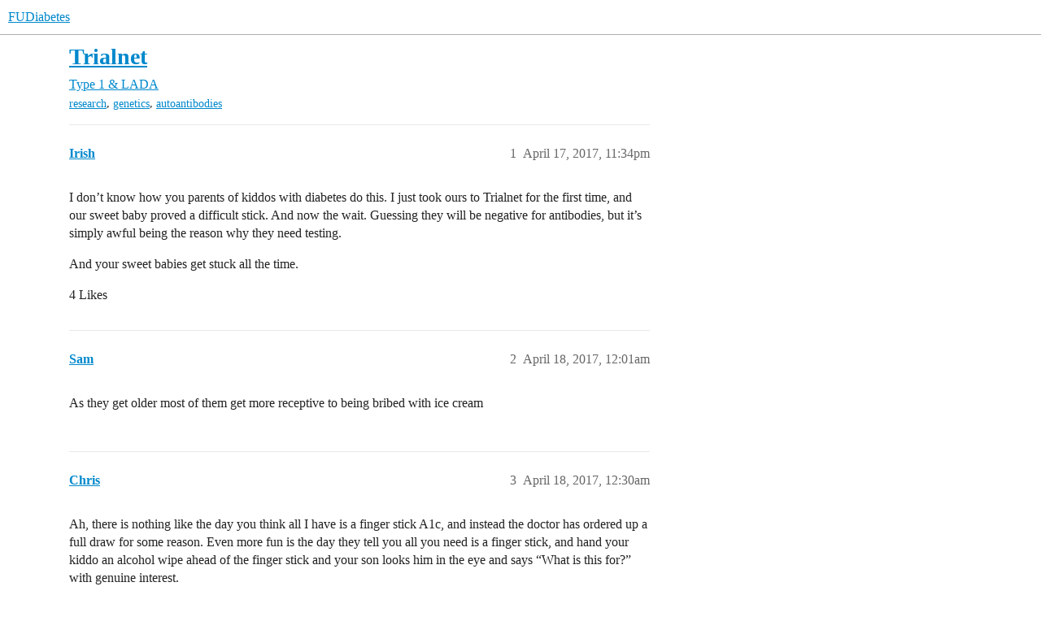

--- FILE ---
content_type: text/html; charset=utf-8
request_url: https://forum.fudiabetes.org/t/trialnet/530
body_size: 5772
content:
<!DOCTYPE html>
<html lang="en">
  <head>
    <meta charset="utf-8">
    <title>Trialnet - Type 1 &amp; LADA - FUDiabetes</title>
    <meta name="description" content="I don&amp;#39;t know how you parents of kiddos with diabetes do this. I just took ours to Trialnet for the first time, and our sweet baby proved a difficult stick. And now the wait. Guessing they will be negative for antibodies,&amp;hellip;">
    <meta name="generator" content="Discourse 2026.1.0-latest - https://github.com/discourse/discourse version e47c03d223945e2c161e14ba0974f45114ae4ef5">
<link rel="icon" type="image/png" href="https://canada1.discourse-cdn.com/flex030/uploads/fudiabetes/optimized/2X/2/21516a200b709d2e86024221326df4c8327dff84_2_32x32.png">
<link rel="apple-touch-icon" type="image/png" href="https://canada1.discourse-cdn.com/flex030/uploads/fudiabetes/optimized/2X/8/8de13e7c1e935cb6621e5be74584adbdab9a4202_2_180x180.png">
<meta name="theme-color" media="all" content="#ffffff">

<meta name="color-scheme" content="light">

<meta name="viewport" content="width=device-width, initial-scale=1.0, minimum-scale=1.0, viewport-fit=cover">
<link rel="canonical" href="https://forum.fudiabetes.org/t/trialnet/530" />


<link rel="search" type="application/opensearchdescription+xml" href="https://forum.fudiabetes.org/opensearch.xml" title="FUDiabetes Search">

    
    <link href="https://yyz2.discourse-cdn.com/flex030/stylesheets/color_definitions_simple-light_1_3_1b6e71e40bd4c824f659185fbacfca425239b3a8.css?__ws=forum.fudiabetes.org" media="all" rel="stylesheet" class="light-scheme" data-scheme-id="1"/>

<link href="https://yyz2.discourse-cdn.com/flex030/stylesheets/common_dbca52b120b857f396eeaa8479d87010f5165bc5.css?__ws=forum.fudiabetes.org" media="all" rel="stylesheet" data-target="common"  />

  <link href="https://yyz2.discourse-cdn.com/flex030/stylesheets/mobile_dbca52b120b857f396eeaa8479d87010f5165bc5.css?__ws=forum.fudiabetes.org" media="(max-width: 39.99999rem)" rel="stylesheet" data-target="mobile"  />
  <link href="https://yyz2.discourse-cdn.com/flex030/stylesheets/desktop_dbca52b120b857f396eeaa8479d87010f5165bc5.css?__ws=forum.fudiabetes.org" media="(min-width: 40rem)" rel="stylesheet" data-target="desktop"  />



    <link href="https://yyz2.discourse-cdn.com/flex030/stylesheets/checklist_dbca52b120b857f396eeaa8479d87010f5165bc5.css?__ws=forum.fudiabetes.org" media="all" rel="stylesheet" data-target="checklist"  />
    <link href="https://yyz2.discourse-cdn.com/flex030/stylesheets/discourse-adplugin_dbca52b120b857f396eeaa8479d87010f5165bc5.css?__ws=forum.fudiabetes.org" media="all" rel="stylesheet" data-target="discourse-adplugin"  />
    <link href="https://yyz2.discourse-cdn.com/flex030/stylesheets/discourse-ai_dbca52b120b857f396eeaa8479d87010f5165bc5.css?__ws=forum.fudiabetes.org" media="all" rel="stylesheet" data-target="discourse-ai"  />
    <link href="https://yyz2.discourse-cdn.com/flex030/stylesheets/discourse-cakeday_dbca52b120b857f396eeaa8479d87010f5165bc5.css?__ws=forum.fudiabetes.org" media="all" rel="stylesheet" data-target="discourse-cakeday"  />
    <link href="https://yyz2.discourse-cdn.com/flex030/stylesheets/discourse-details_dbca52b120b857f396eeaa8479d87010f5165bc5.css?__ws=forum.fudiabetes.org" media="all" rel="stylesheet" data-target="discourse-details"  />
    <link href="https://yyz2.discourse-cdn.com/flex030/stylesheets/discourse-github_dbca52b120b857f396eeaa8479d87010f5165bc5.css?__ws=forum.fudiabetes.org" media="all" rel="stylesheet" data-target="discourse-github"  />
    <link href="https://yyz2.discourse-cdn.com/flex030/stylesheets/discourse-lazy-videos_dbca52b120b857f396eeaa8479d87010f5165bc5.css?__ws=forum.fudiabetes.org" media="all" rel="stylesheet" data-target="discourse-lazy-videos"  />
    <link href="https://yyz2.discourse-cdn.com/flex030/stylesheets/discourse-local-dates_dbca52b120b857f396eeaa8479d87010f5165bc5.css?__ws=forum.fudiabetes.org" media="all" rel="stylesheet" data-target="discourse-local-dates"  />
    <link href="https://yyz2.discourse-cdn.com/flex030/stylesheets/discourse-narrative-bot_dbca52b120b857f396eeaa8479d87010f5165bc5.css?__ws=forum.fudiabetes.org" media="all" rel="stylesheet" data-target="discourse-narrative-bot"  />
    <link href="https://yyz2.discourse-cdn.com/flex030/stylesheets/discourse-presence_dbca52b120b857f396eeaa8479d87010f5165bc5.css?__ws=forum.fudiabetes.org" media="all" rel="stylesheet" data-target="discourse-presence"  />
    <link href="https://yyz2.discourse-cdn.com/flex030/stylesheets/discourse-solved_dbca52b120b857f396eeaa8479d87010f5165bc5.css?__ws=forum.fudiabetes.org" media="all" rel="stylesheet" data-target="discourse-solved"  />
    <link href="https://yyz2.discourse-cdn.com/flex030/stylesheets/footnote_dbca52b120b857f396eeaa8479d87010f5165bc5.css?__ws=forum.fudiabetes.org" media="all" rel="stylesheet" data-target="footnote"  />
    <link href="https://yyz2.discourse-cdn.com/flex030/stylesheets/hosted-site_dbca52b120b857f396eeaa8479d87010f5165bc5.css?__ws=forum.fudiabetes.org" media="all" rel="stylesheet" data-target="hosted-site"  />
    <link href="https://yyz2.discourse-cdn.com/flex030/stylesheets/poll_dbca52b120b857f396eeaa8479d87010f5165bc5.css?__ws=forum.fudiabetes.org" media="all" rel="stylesheet" data-target="poll"  />
    <link href="https://yyz2.discourse-cdn.com/flex030/stylesheets/spoiler-alert_dbca52b120b857f396eeaa8479d87010f5165bc5.css?__ws=forum.fudiabetes.org" media="all" rel="stylesheet" data-target="spoiler-alert"  />
    <link href="https://yyz2.discourse-cdn.com/flex030/stylesheets/discourse-ai_mobile_dbca52b120b857f396eeaa8479d87010f5165bc5.css?__ws=forum.fudiabetes.org" media="(max-width: 39.99999rem)" rel="stylesheet" data-target="discourse-ai_mobile"  />
    <link href="https://yyz2.discourse-cdn.com/flex030/stylesheets/discourse-solved_mobile_dbca52b120b857f396eeaa8479d87010f5165bc5.css?__ws=forum.fudiabetes.org" media="(max-width: 39.99999rem)" rel="stylesheet" data-target="discourse-solved_mobile"  />
    <link href="https://yyz2.discourse-cdn.com/flex030/stylesheets/discourse-ai_desktop_dbca52b120b857f396eeaa8479d87010f5165bc5.css?__ws=forum.fudiabetes.org" media="(min-width: 40rem)" rel="stylesheet" data-target="discourse-ai_desktop"  />
    <link href="https://yyz2.discourse-cdn.com/flex030/stylesheets/poll_desktop_dbca52b120b857f396eeaa8479d87010f5165bc5.css?__ws=forum.fudiabetes.org" media="(min-width: 40rem)" rel="stylesheet" data-target="poll_desktop"  />

  
    
    

    
    <meta id="data-ga-universal-analytics" data-tracking-code="UA-98896283-1" data-json="{&quot;cookieDomain&quot;:&quot;auto&quot;}" data-auto-link-domains="">

  <script async src="https://www.googletagmanager.com/gtag/js?id=UA-98896283-1" nonce="gIBPX7ukhPyweMdBUJamUU08o"></script>
  <script defer src="https://canada1.discourse-cdn.com/flex030/assets/google-universal-analytics-v4-ba0fc09a.br.js" data-discourse-entrypoint="google-universal-analytics-v4" nonce="gIBPX7ukhPyweMdBUJamUU08o"></script>


        <link rel="alternate nofollow" type="application/rss+xml" title="RSS feed of &#39;Trialnet&#39;" href="https://forum.fudiabetes.org/t/trialnet/530.rss" />
    <meta property="og:site_name" content="FUDiabetes" />
<meta property="og:type" content="website" />
<meta name="twitter:card" content="summary" />
<meta name="twitter:image" content="https://canada1.discourse-cdn.com/flex030/uploads/fudiabetes/original/2X/e/ee65eabebad25ed391b0b6fafd222955c999c8b4.jpeg" />
<meta property="og:image" content="https://canada1.discourse-cdn.com/flex030/uploads/fudiabetes/original/2X/e/ee65eabebad25ed391b0b6fafd222955c999c8b4.jpeg" />
<meta property="og:url" content="https://forum.fudiabetes.org/t/trialnet/530" />
<meta name="twitter:url" content="https://forum.fudiabetes.org/t/trialnet/530" />
<meta property="og:title" content="Trialnet" />
<meta name="twitter:title" content="Trialnet" />
<meta property="og:description" content="I don’t know how you parents of kiddos with diabetes do this. I just took ours to Trialnet for the first time, and our sweet baby proved a difficult stick. And now the wait. Guessing they will be negative for antibodies, but it’s simply awful being the reason why they need testing.  And your sweet babies get stuck all the time." />
<meta name="twitter:description" content="I don’t know how you parents of kiddos with diabetes do this. I just took ours to Trialnet for the first time, and our sweet baby proved a difficult stick. And now the wait. Guessing they will be negative for antibodies, but it’s simply awful being the reason why they need testing.  And your sweet babies get stuck all the time." />
<meta property="og:article:section" content="Type 1 &amp; LADA" />
<meta property="og:article:section:color" content="2739FF" />
<meta property="og:article:tag" content="research" />
<meta property="og:article:tag" content="genetics" />
<meta property="og:article:tag" content="autoantibodies" />
<meta name="twitter:label1" value="Reading time" />
<meta name="twitter:data1" value="1 mins 🕑" />
<meta name="twitter:label2" value="Likes" />
<meta name="twitter:data2" value="12 ❤" />
<meta property="article:published_time" content="2017-04-17T23:34:39+00:00" />
<meta property="og:ignore_canonical" content="true" />


    
  </head>
  <body class="crawler ">
    
    <header>
  <a href="/">FUDiabetes</a>
</header>

    <div id="main-outlet" class="wrap" role="main">
        <div id="topic-title">
    <h1>
      <a href="/t/trialnet/530">Trialnet</a>
    </h1>

      <div class="topic-category" itemscope itemtype="http://schema.org/BreadcrumbList">
          <span itemprop="itemListElement" itemscope itemtype="http://schema.org/ListItem">
            <a href="/c/diabetes-type-1-lada/7" class="badge-wrapper bullet" itemprop="item">
              <span class='badge-category-bg' style='background-color: #2739FF'></span>
              <span class='badge-category clear-badge'>
                <span class='category-name' itemprop='name'>Type 1 &amp; LADA</span>
              </span>
            </a>
            <meta itemprop="position" content="1" />
          </span>
      </div>

      <div class="topic-category">
        <div class='discourse-tags list-tags'>
            <a href='https://forum.fudiabetes.org/tag/research' class='discourse-tag' rel="tag">research</a>, 
            <a href='https://forum.fudiabetes.org/tag/genetics' class='discourse-tag' rel="tag">genetics</a>, 
            <a href='https://forum.fudiabetes.org/tag/autoantibodies' class='discourse-tag' rel="tag">autoantibodies</a>
        </div>
      </div>
  </div>

  

    <div itemscope itemtype='http://schema.org/DiscussionForumPosting'>
      <meta itemprop='headline' content='Trialnet'>
      <link itemprop='url' href='https://forum.fudiabetes.org/t/trialnet/530'>
      <meta itemprop='datePublished' content='2017-04-17T23:34:39Z'>
        <meta itemprop='articleSection' content='Type 1 &amp; LADA'>
      <meta itemprop='keywords' content='research, genetics, autoantibodies'>
      <div itemprop='publisher' itemscope itemtype="http://schema.org/Organization">
        <meta itemprop='name' content='FUDiabetes'>
          <div itemprop='logo' itemscope itemtype="http://schema.org/ImageObject">
            <meta itemprop='url' content='https://canada1.discourse-cdn.com/flex030/uploads/fudiabetes/original/2X/6/6915be34aa30f965e178f77235e3549916728035.png'>
          </div>
      </div>


          <div id='post_1'  class='topic-body crawler-post'>
            <div class='crawler-post-meta'>
              <span class="creator" itemprop="author" itemscope itemtype="http://schema.org/Person">
                <a itemprop="url" rel='nofollow' href='https://forum.fudiabetes.org/u/Irish'><span itemprop='name'>Irish</span></a>
                
              </span>

                <link itemprop="mainEntityOfPage" href="https://forum.fudiabetes.org/t/trialnet/530">


              <span class="crawler-post-infos">
                  <time  datetime='2017-04-17T23:34:39Z' class='post-time'>
                    April 17, 2017, 11:34pm
                  </time>
                  <meta itemprop='dateModified' content='2017-04-19T03:31:49Z'>
              <span itemprop='position'>1</span>
              </span>
            </div>
            <div class='post' itemprop='text'>
              <p>I don’t know how you parents of kiddos with diabetes do this. I just took ours to Trialnet for the first time, and our sweet baby proved a difficult stick. And now the wait. Guessing they will be negative for antibodies, but it’s simply awful being the reason why they need testing.</p>
<p>And your sweet babies get stuck all the time.</p>
            </div>

            <div itemprop="interactionStatistic" itemscope itemtype="http://schema.org/InteractionCounter">
              <meta itemprop="interactionType" content="http://schema.org/LikeAction"/>
              <meta itemprop="userInteractionCount" content="4" />
              <span class='post-likes'>4 Likes</span>
            </div>


            
          </div>
          <div id='post_2' itemprop='comment' itemscope itemtype='http://schema.org/Comment' class='topic-body crawler-post'>
            <div class='crawler-post-meta'>
              <span class="creator" itemprop="author" itemscope itemtype="http://schema.org/Person">
                <a itemprop="url" rel='nofollow' href='https://forum.fudiabetes.org/u/Sam'><span itemprop='name'>Sam</span></a>
                
              </span>



              <span class="crawler-post-infos">
                  <time itemprop='datePublished' datetime='2017-04-18T00:01:36Z' class='post-time'>
                    April 18, 2017, 12:01am
                  </time>
                  <meta itemprop='dateModified' content='2017-04-18T00:01:36Z'>
              <span itemprop='position'>2</span>
              </span>
            </div>
            <div class='post' itemprop='text'>
              <p>As they get older most of them get more receptive to being bribed with ice cream</p>
            </div>

            <div itemprop="interactionStatistic" itemscope itemtype="http://schema.org/InteractionCounter">
              <meta itemprop="interactionType" content="http://schema.org/LikeAction"/>
              <meta itemprop="userInteractionCount" content="0" />
              <span class='post-likes'></span>
            </div>


            
          </div>
          <div id='post_3' itemprop='comment' itemscope itemtype='http://schema.org/Comment' class='topic-body crawler-post'>
            <div class='crawler-post-meta'>
              <span class="creator" itemprop="author" itemscope itemtype="http://schema.org/Person">
                <a itemprop="url" rel='nofollow' href='https://forum.fudiabetes.org/u/Chris'><span itemprop='name'>Chris</span></a>
                
              </span>



              <span class="crawler-post-infos">
                  <time itemprop='datePublished' datetime='2017-04-18T00:30:42Z' class='post-time'>
                    April 18, 2017, 12:30am
                  </time>
                  <meta itemprop='dateModified' content='2017-04-18T00:46:14Z'>
              <span itemprop='position'>3</span>
              </span>
            </div>
            <div class='post' itemprop='text'>
              <p>Ah, there is nothing like the day you think all I have is a finger stick A1c, and instead the doctor has ordered up a full draw for some reason.  Even more fun is the day they tell you all you need is a finger stick, and hand your kiddo an alcohol wipe ahead of the finger stick and your son looks him in the eye and says “What is this for?” with genuine interest.</p>
<p>I believe there are a bunch of venipuncture specialists in the Oregon area that must think we are animals…</p>
            </div>

            <div itemprop="interactionStatistic" itemscope itemtype="http://schema.org/InteractionCounter">
              <meta itemprop="interactionType" content="http://schema.org/LikeAction"/>
              <meta itemprop="userInteractionCount" content="3" />
              <span class='post-likes'>3 Likes</span>
            </div>


            
          </div>
          <div id='post_4' itemprop='comment' itemscope itemtype='http://schema.org/Comment' class='topic-body crawler-post'>
            <div class='crawler-post-meta'>
              <span class="creator" itemprop="author" itemscope itemtype="http://schema.org/Person">
                <a itemprop="url" rel='nofollow' href='https://forum.fudiabetes.org/u/Sam'><span itemprop='name'>Sam</span></a>
                
              </span>



              <span class="crawler-post-infos">
                  <time itemprop='datePublished' datetime='2017-04-24T21:49:28Z' class='post-time'>
                    April 24, 2017,  9:49pm
                  </time>
                  <meta itemprop='dateModified' content='2017-04-24T21:49:28Z'>
              <span itemprop='position'>4</span>
              </span>
            </div>
            <div class='post' itemprop='text'>
              <aside class="quote no-group" data-username="Chris" data-post="3" data-topic="530">
<div class="title">
<div class="quote-controls"></div>
<img loading="lazy" alt="" width="24" height="24" src="https://yyz2.discourse-cdn.com/flex030/user_avatar/forum.fudiabetes.org/chris/48/382_2.png" class="avatar"> Chris:</div>
<blockquote>
<p>I believe there are a bunch of venipuncture specialists in the Oregon area that must think we are animals…</p>
</blockquote>
</aside>
<p>I bet the ones who have diabetes don’t think that.  I’ve even had a cde tell me alchohol wipes are a waste of time.  Does anyone actually use them?  I might use them if I was out fishing or something and my hands were filthy… otherwise forget about it</p>
            </div>

            <div itemprop="interactionStatistic" itemscope itemtype="http://schema.org/InteractionCounter">
              <meta itemprop="interactionType" content="http://schema.org/LikeAction"/>
              <meta itemprop="userInteractionCount" content="0" />
              <span class='post-likes'></span>
            </div>


            
          </div>
          <div id='post_5' itemprop='comment' itemscope itemtype='http://schema.org/Comment' class='topic-body crawler-post'>
            <div class='crawler-post-meta'>
              <span class="creator" itemprop="author" itemscope itemtype="http://schema.org/Person">
                <a itemprop="url" rel='nofollow' href='https://forum.fudiabetes.org/u/Michel'><span itemprop='name'>Michel</span></a>
                
              </span>



              <span class="crawler-post-infos">
                  <time itemprop='datePublished' datetime='2017-04-25T03:13:20Z' class='post-time'>
                    April 25, 2017,  3:13am
                  </time>
                  <meta itemprop='dateModified' content='2017-04-25T03:13:20Z'>
              <span itemprop='position'>5</span>
              </span>
            </div>
            <div class='post' itemprop='text'>
              <aside class="quote no-group" data-username="Irish" data-post="1" data-topic="530">
<div class="title">
<div class="quote-controls"></div>
<img loading="lazy" alt="" width="24" height="24" src="https://yyz2.discourse-cdn.com/flex030/user_avatar/forum.fudiabetes.org/irish/48/57_2.png" class="avatar"> Irish:</div>
<blockquote>
<p>Guessing they will be negative for antibodies</p>
</blockquote>
</aside>
<p><a class="mention" href="/u/irish">@Irish</a>, Did you get a result?</p>
            </div>

            <div itemprop="interactionStatistic" itemscope itemtype="http://schema.org/InteractionCounter">
              <meta itemprop="interactionType" content="http://schema.org/LikeAction"/>
              <meta itemprop="userInteractionCount" content="0" />
              <span class='post-likes'></span>
            </div>


            
          </div>
          <div id='post_6' itemprop='comment' itemscope itemtype='http://schema.org/Comment' class='topic-body crawler-post'>
            <div class='crawler-post-meta'>
              <span class="creator" itemprop="author" itemscope itemtype="http://schema.org/Person">
                <a itemprop="url" rel='nofollow' href='https://forum.fudiabetes.org/u/Irish'><span itemprop='name'>Irish</span></a>
                
              </span>



              <span class="crawler-post-infos">
                  <time itemprop='datePublished' datetime='2017-04-25T04:25:51Z' class='post-time'>
                    April 25, 2017,  4:25am
                  </time>
                  <meta itemprop='dateModified' content='2017-04-25T04:25:51Z'>
              <span itemprop='position'>6</span>
              </span>
            </div>
            <div class='post' itemprop='text'>
              <p>Thanks for checking! Waiting til this Friday to call.</p>
            </div>

            <div itemprop="interactionStatistic" itemscope itemtype="http://schema.org/InteractionCounter">
              <meta itemprop="interactionType" content="http://schema.org/LikeAction"/>
              <meta itemprop="userInteractionCount" content="0" />
              <span class='post-likes'></span>
            </div>


            
          </div>
          <div id='post_7' itemprop='comment' itemscope itemtype='http://schema.org/Comment' class='topic-body crawler-post'>
            <div class='crawler-post-meta'>
              <span class="creator" itemprop="author" itemscope itemtype="http://schema.org/Person">
                <a itemprop="url" rel='nofollow' href='https://forum.fudiabetes.org/u/Sam'><span itemprop='name'>Sam</span></a>
                
              </span>



              <span class="crawler-post-infos">
                  <time itemprop='datePublished' datetime='2017-04-25T04:32:38Z' class='post-time'>
                    April 25, 2017,  4:32am
                  </time>
                  <meta itemprop='dateModified' content='2017-04-25T04:32:38Z'>
              <span itemprop='position'>7</span>
              </span>
            </div>
            <div class='post' itemprop='text'>
              <p>It took my results several weeks to come back I do not remember exactly how long but it was not super fast</p>
            </div>

            <div itemprop="interactionStatistic" itemscope itemtype="http://schema.org/InteractionCounter">
              <meta itemprop="interactionType" content="http://schema.org/LikeAction"/>
              <meta itemprop="userInteractionCount" content="0" />
              <span class='post-likes'></span>
            </div>


            
          </div>
          <div id='post_8' itemprop='comment' itemscope itemtype='http://schema.org/Comment' class='topic-body crawler-post'>
            <div class='crawler-post-meta'>
              <span class="creator" itemprop="author" itemscope itemtype="http://schema.org/Person">
                <a itemprop="url" rel='nofollow' href='https://forum.fudiabetes.org/u/Pianoplayer7008'><span itemprop='name'>Pianoplayer7008</span></a>
                
              </span>



              <span class="crawler-post-infos">
                  <time itemprop='datePublished' datetime='2018-06-23T02:28:37Z' class='post-time'>
                    June 23, 2018,  2:28am
                  </time>
                  <meta itemprop='dateModified' content='2018-06-23T02:28:37Z'>
              <span itemprop='position'>8</span>
              </span>
            </div>
            <div class='post' itemprop='text'>
              <p>I’m struggling with this, too. Last week, my daughter was in the ER a couple times, and had to have an IV for blood draws/fluids. The stick was awful, the fluids…horrific. She cried and screamed the whole time. Naturally, I had <em>just</em> gotten my kids’ first TrialNet boxes in a couple days before all that started, and now I can’t imagine putting her through the blood draw for testing. <img src="https://emoji.discourse-cdn.com/twitter/cry.png?v=5" title=":cry:" class="emoji" alt=":cry:"> How do you parents who do TrialNet handle it with little ones (mine are 1 and 3)?</p>
            </div>

            <div itemprop="interactionStatistic" itemscope itemtype="http://schema.org/InteractionCounter">
              <meta itemprop="interactionType" content="http://schema.org/LikeAction"/>
              <meta itemprop="userInteractionCount" content="0" />
              <span class='post-likes'></span>
            </div>


            
          </div>
          <div id='post_9' itemprop='comment' itemscope itemtype='http://schema.org/Comment' class='topic-body crawler-post'>
            <div class='crawler-post-meta'>
              <span class="creator" itemprop="author" itemscope itemtype="http://schema.org/Person">
                <a itemprop="url" rel='nofollow' href='https://forum.fudiabetes.org/u/Sam'><span itemprop='name'>Sam</span></a>
                
              </span>



              <span class="crawler-post-infos">
                  <time itemprop='datePublished' datetime='2018-06-23T02:32:39Z' class='post-time'>
                    June 23, 2018,  2:32am
                  </time>
                  <meta itemprop='dateModified' content='2018-06-23T02:32:39Z'>
              <span itemprop='position'>9</span>
              </span>
            </div>
            <div class='post' itemprop='text'>
              <p>Just tell them you’ll take them out for ice cream afterward.  They’ll throw a fit during the draw but seconds later they’re totally over it…</p>
            </div>

            <div itemprop="interactionStatistic" itemscope itemtype="http://schema.org/InteractionCounter">
              <meta itemprop="interactionType" content="http://schema.org/LikeAction"/>
              <meta itemprop="userInteractionCount" content="1" />
              <span class='post-likes'>1 Like</span>
            </div>


            
          </div>
          <div id='post_10' itemprop='comment' itemscope itemtype='http://schema.org/Comment' class='topic-body crawler-post'>
            <div class='crawler-post-meta'>
              <span class="creator" itemprop="author" itemscope itemtype="http://schema.org/Person">
                <a itemprop="url" rel='nofollow' href='https://forum.fudiabetes.org/u/Sam'><span itemprop='name'>Sam</span></a>
                
              </span>



              <span class="crawler-post-infos">
                  <time itemprop='datePublished' datetime='2018-12-20T01:03:13Z' class='post-time'>
                    December 20, 2018,  1:03am
                  </time>
                  <meta itemprop='dateModified' content='2018-12-20T01:03:13Z'>
              <span itemprop='position'>10</span>
              </span>
            </div>
            <div class='post' itemprop='text'>
              <p>Good news <a class="mention" href="/u/irish">@Irish</a>, <a class="mention" href="/u/tiag">@TiaG</a> and everyone else… you can do trialnet with an at-home pinker poke collection now.  We just did ours last night and sent it off today.  It was a little intimidating since it’s a one shot deal… so hopefully we did it close enough to right.  It seemed to go ok.  Certainly beats a 500 mile drive this time of year…</p>
            </div>

            <div itemprop="interactionStatistic" itemscope itemtype="http://schema.org/InteractionCounter">
              <meta itemprop="interactionType" content="http://schema.org/LikeAction"/>
              <meta itemprop="userInteractionCount" content="4" />
              <span class='post-likes'>4 Likes</span>
            </div>


            
          </div>
    </div>


    <div id="related-topics" class="more-topics__list " role="complementary" aria-labelledby="related-topics-title">
  <h3 id="related-topics-title" class="more-topics__list-title">
    Related topics
  </h3>
  <div class="topic-list-container" itemscope itemtype='http://schema.org/ItemList'>
    <meta itemprop='itemListOrder' content='http://schema.org/ItemListOrderDescending'>
    <table class='topic-list'>
      <thead>
        <tr>
          <th>Topic</th>
          <th></th>
          <th class="replies">Replies</th>
          <th class="views">Views</th>
          <th>Activity</th>
        </tr>
      </thead>
      <tbody>
          <tr class="topic-list-item" id="topic-list-item-5377">
            <td class="main-link" itemprop='itemListElement' itemscope itemtype='http://schema.org/ListItem'>
              <meta itemprop='position' content='1'>
              <span class="link-top-line">
                <a itemprop='url' href='https://forum.fudiabetes.org/t/what-has-two-thumbs-a-cute-smile-and-zero-t1-antibodies/5377' class='title raw-link raw-topic-link'>What has two thumbs, a cute smile and ZERO T1 antibodies!</a>
              </span>
              <div class="link-bottom-line">
                  <a href='/c/diabetes-type-1-lada/7' class='badge-wrapper bullet'>
                    <span class='badge-category-bg' style='background-color: #2739FF'></span>
                    <span class='badge-category clear-badge'>
                      <span class='category-name'>Type 1 &amp; LADA</span>
                    </span>
                  </a>
                  <div class="discourse-tags">
                  </div>
              </div>
            </td>
            <td class="replies">
              <span class='posts' title='posts'>7</span>
            </td>
            <td class="views">
              <span class='views' title='views'>509</span>
            </td>
            <td>
              November 2, 2018
            </td>
          </tr>
          <tr class="topic-list-item" id="topic-list-item-5140">
            <td class="main-link" itemprop='itemListElement' itemscope itemtype='http://schema.org/ListItem'>
              <meta itemprop='position' content='2'>
              <span class="link-top-line">
                <a itemprop='url' href='https://forum.fudiabetes.org/t/odds-of-developing-type-1-diabetes-after-a-positive-trialnet-test/5140' class='title raw-link raw-topic-link'>Odds of developing Type 1 Diabetes after a positive Trialnet test</a>
              </span>
              <div class="link-bottom-line">
                  <a href='/c/diabetes-parenting-d-child/parenting-wiki/89' class='badge-wrapper bullet'>
                    <span class='badge-category-bg' style='background-color: #AB9364'></span>
                    <span class='badge-category clear-badge'>
                      <span class='category-name'>Kidwiki</span>
                    </span>
                  </a>
                  <div class="discourse-tags">
                      <a href='https://forum.fudiabetes.org/tag/wiki' class='discourse-tag'>wiki</a>
                      ,&nbsp;
                      <a href='https://forum.fudiabetes.org/tag/trialnet' class='discourse-tag'>trialnet</a>
                      
                  </div>
              </div>
            </td>
            <td class="replies">
              <span class='posts' title='posts'>0</span>
            </td>
            <td class="views">
              <span class='views' title='views'>1566</span>
            </td>
            <td>
              October 6, 2018
            </td>
          </tr>
          <tr class="topic-list-item" id="topic-list-item-4143">
            <td class="main-link" itemprop='itemListElement' itemscope itemtype='http://schema.org/ListItem'>
              <meta itemprop='position' content='3'>
              <span class="link-top-line">
                <a itemprop='url' href='https://forum.fudiabetes.org/t/3-sons-all-with-a1cs-between-5-7-and-6-5-when-to-see-the-doctor/4143' class='title raw-link raw-topic-link'>3 sons, all with A1cs between 5.7 and 6.5... when to see the doctor?</a>
              </span>
              <div class="link-bottom-line">
                  <a href='/c/diabetes-parenting-d-child/new-diagnosis/29' class='badge-wrapper bullet'>
                    <span class='badge-category-bg' style='background-color: #AB9364'></span>
                    <span class='badge-category clear-badge'>
                      <span class='category-name'>New Child Dx</span>
                    </span>
                  </a>
                  <div class="discourse-tags">
                  </div>
              </div>
            </td>
            <td class="replies">
              <span class='posts' title='posts'>33</span>
            </td>
            <td class="views">
              <span class='views' title='views'>2254</span>
            </td>
            <td>
              August 15, 2018
            </td>
          </tr>
          <tr class="topic-list-item" id="topic-list-item-5128">
            <td class="main-link" itemprop='itemListElement' itemscope itemtype='http://schema.org/ListItem'>
              <meta itemprop='position' content='4'>
              <span class="link-top-line">
                <a itemprop='url' href='https://forum.fudiabetes.org/t/about-the-trialnet-category/5128' class='title raw-link raw-topic-link'>About the TrialNet + category</a>
              </span>
              <div class="link-bottom-line">
                  <a href='/c/diabetes-parenting-d-child/trialnet/106' class='badge-wrapper bullet'>
                    <span class='badge-category-bg' style='background-color: #0088CC'></span>
                    <span class='badge-category clear-badge'>
                      <span class='category-name'>TrialNet +</span>
                    </span>
                  </a>
                  <div class="discourse-tags">
                  </div>
              </div>
            </td>
            <td class="replies">
              <span class='posts' title='posts'>0</span>
            </td>
            <td class="views">
              <span class='views' title='views'>406</span>
            </td>
            <td>
              October 4, 2018
            </td>
          </tr>
          <tr class="topic-list-item" id="topic-list-item-1986">
            <td class="main-link" itemprop='itemListElement' itemscope itemtype='http://schema.org/ListItem'>
              <meta itemprop='position' content='5'>
              <span class="link-top-line">
                <a itemprop='url' href='https://forum.fudiabetes.org/t/are-we-closer-to-a-universal-screening-for-t1d/1986' class='title raw-link raw-topic-link'>Are we closer to a universal screening for T1D?</a>
              </span>
              <div class="link-bottom-line">
                  <a href='/c/diabetes-type-1-lada/t1-research/62' class='badge-wrapper bullet'>
                    <span class='badge-category-bg' style='background-color: #C75CCC'></span>
                    <span class='badge-category clear-badge'>
                      <span class='category-name'>T1 Research</span>
                    </span>
                  </a>
                  <div class="discourse-tags">
                  </div>
              </div>
            </td>
            <td class="replies">
              <span class='posts' title='posts'>28</span>
            </td>
            <td class="views">
              <span class='views' title='views'>1802</span>
            </td>
            <td>
              May 1, 2018
            </td>
          </tr>
      </tbody>
    </table>
  </div>
</div>





    </div>
    <footer class="container wrap">
  <nav class='crawler-nav'>
    <ul>
      <li itemscope itemtype='http://schema.org/SiteNavigationElement'>
        <span itemprop='name'>
          <a href='/' itemprop="url">Home </a>
        </span>
      </li>
      <li itemscope itemtype='http://schema.org/SiteNavigationElement'>
        <span itemprop='name'>
          <a href='/categories' itemprop="url">Categories </a>
        </span>
      </li>
      <li itemscope itemtype='http://schema.org/SiteNavigationElement'>
        <span itemprop='name'>
          <a href='/guidelines' itemprop="url">Guidelines </a>
        </span>
      </li>
        <li itemscope itemtype='http://schema.org/SiteNavigationElement'>
          <span itemprop='name'>
            <a href='/tos' itemprop="url">Terms of Service </a>
          </span>
        </li>
        <li itemscope itemtype='http://schema.org/SiteNavigationElement'>
          <span itemprop='name'>
            <a href='/privacy' itemprop="url">Privacy Policy </a>
          </span>
        </li>
    </ul>
  </nav>
  <p class='powered-by-link'>Powered by <a href="https://www.discourse.org">Discourse</a>, best viewed with JavaScript enabled</p>
</footer>

    
    
  </body>
  
</html>


--- FILE ---
content_type: text/css
request_url: https://yyz2.discourse-cdn.com/flex030/stylesheets/discourse-narrative-bot_dbca52b120b857f396eeaa8479d87010f5165bc5.css?__ws=forum.fudiabetes.org
body_size: -139
content:
article[data-user-id="-2"] div.cooked iframe{border:0}
/*# sourceMappingURL=discourse-narrative-bot_dbca52b120b857f396eeaa8479d87010f5165bc5.css.map?__ws=forum.fudiabetes.org */
